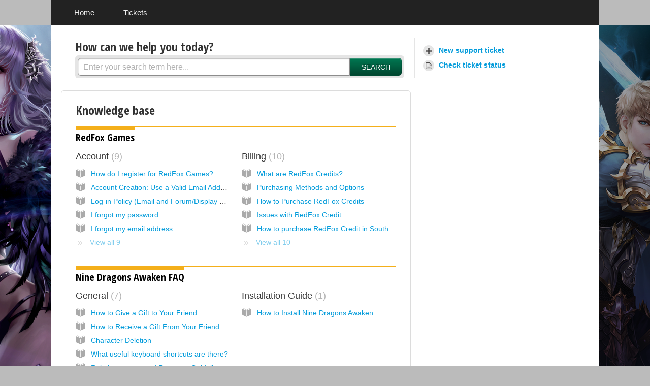

--- FILE ---
content_type: text/html; charset=utf-8
request_url: https://help.playredfox.com/en/support/home
body_size: 9391
content:
<!DOCTYPE html>
       
        <!--[if lt IE 7]><html class="no-js ie6 dew-dsm-theme " lang="en" dir="ltr" data-date-format="us"><![endif]-->       
        <!--[if IE 7]><html class="no-js ie7 dew-dsm-theme " lang="en" dir="ltr" data-date-format="us"><![endif]-->       
        <!--[if IE 8]><html class="no-js ie8 dew-dsm-theme " lang="en" dir="ltr" data-date-format="us"><![endif]-->       
        <!--[if IE 9]><html class="no-js ie9 dew-dsm-theme " lang="en" dir="ltr" data-date-format="us"><![endif]-->       
        <!--[if IE 10]><html class="no-js ie10 dew-dsm-theme " lang="en" dir="ltr" data-date-format="us"><![endif]-->       
        <!--[if (gt IE 10)|!(IE)]><!--><html class="no-js  dew-dsm-theme " lang="en" dir="ltr" data-date-format="us"><!--<![endif]-->
	<head>
		
		<!-- Title for the page -->
<title> Support : RedFox Games </title>

<!-- Meta information -->

      <meta charset="utf-8" />
      <meta http-equiv="X-UA-Compatible" content="IE=edge,chrome=1" />
      <meta name="description" content= "" />
      <meta name="author" content= "" />
       <meta property="og:title" content="Support" />  <meta property="og:url" content="https://help.playredfox.com/en/support/solutions" />  <meta property="og:image" content="/assets/misc/logo.png?702017" />  <meta property="og:site_name" content="RedFox Games" />  <meta property="og:type" content="article" />  <meta name="twitter:title" content="Support" />  <meta name="twitter:url" content="https://help.playredfox.com/en/support/solutions" />  <meta name="twitter:image" content="/assets/misc/logo.png?702017" />  <meta name="twitter:card" content="summary" />  <link rel="canonical" href="https://help.playredfox.com/en/support/solutions" /> 

<!-- Responsive setting -->
<link rel="apple-touch-icon" href="/assets/misc/favicon.ico?702017" />
        <link rel="apple-touch-icon" sizes="72x72" href="/assets/misc/favicon.ico?702017" />
        <link rel="apple-touch-icon" sizes="114x114" href="/assets/misc/favicon.ico?702017" />
        <link rel="apple-touch-icon" sizes="144x144" href="/assets/misc/favicon.ico?702017" />
        <meta name="viewport" content="width=device-width, initial-scale=1.0, maximum-scale=5.0, user-scalable=yes" /> 
<link rel="stylesheet" media="all" href="https://www.playredfox.com/stylesheets/gnb.css" />
<link href="https://maxcdn.bootstrapcdn.com/font-awesome/4.5.0/css/font-awesome.min.css" rel="stylesheet" integrity="sha256-3dkvEK0WLHRJ7/Csr0BZjAWxERc5WH7bdeUya2aXxdU= sha512-+L4yy6FRcDGbXJ9mPG8MT/3UCDzwR9gPeyFNMCtInsol++5m3bk2bXWKdZjvybmohrAsn3Ua5x8gfLnbE1YkOg==" crossorigin="anonymous">
		
		<!-- Adding meta tag for CSRF token -->
		<meta name="csrf-param" content="authenticity_token" />
<meta name="csrf-token" content="YwWazKavP/nM3p9l60wTYiq2xr17zafAQOfoZvkUYQ1SMOqO3iBxNrQyu0ZmAHJxNQhtnBTTF2l4ZTosR984CA==" />
		<!-- End meta tag for CSRF token -->
		
		<!-- Fav icon for portal -->
		<link rel='shortcut icon' href='/assets/misc/favicon.ico?702017' />

		<!-- Base stylesheet -->
 
		<link rel="stylesheet" media="print" href="https://assets5.freshdesk.com/assets/cdn/portal_print-6e04b27f27ab27faab81f917d275d593fa892ce13150854024baaf983b3f4326.css" />
	  		<link rel="stylesheet" media="screen" href="https://assets6.freshdesk.com/assets/cdn/portal_utils-aafe1162bf4f22a3e2f7ebff69e8a3dec620f879e0dd260b84f12042bcefa33a.css" />

		
		<!-- Theme stylesheet -->

		<link href="/support/theme.css?v=4&amp;d=1725257105" media="screen" rel="stylesheet" type="text/css">

		<!-- Google font url if present -->
		<link href='https://fonts.googleapis.com/css?family=Open+Sans+Condensed:300,300italic,700' rel='stylesheet' type='text/css' nonce='qCFgJ//2O63euLTlsHBcNA=='>

		<!-- Including default portal based script framework at the top -->
		<script src="https://assets4.freshdesk.com/assets/cdn/portal_head_v2-d07ff5985065d4b2f2826fdbbaef7df41eb75e17b915635bf0413a6bc12fd7b7.js"></script>
		<!-- Including syntexhighlighter for portal -->
		<script src="https://assets4.freshdesk.com/assets/cdn/prism-841b9ba9ca7f9e1bc3cdfdd4583524f65913717a3ab77714a45dd2921531a402.js"></script>

		    <!-- Google tag (gtag.js) -->
	<script async src='https://www.googletagmanager.com/gtag/js?id=UA-71411526-1' nonce="qCFgJ//2O63euLTlsHBcNA=="></script>
	<script nonce="qCFgJ//2O63euLTlsHBcNA==">
	  window.dataLayer = window.dataLayer || [];
	  function gtag(){dataLayer.push(arguments);}
	  gtag('js', new Date());
	  gtag('config', 'UA-71411526-1');
	</script>


		<!-- Access portal settings information via javascript -->
		 <script type="text/javascript">     var portal = {"language":"en","name":"RedFox Games","contact_info":"","current_page_name":"portal_home","current_tab":"home","vault_service":{"url":"https://vault-service.freshworks.com/data","max_try":2,"product_name":"fd"},"current_account_id":273720,"preferences":{"bg_color":"#ffffff","header_color":"#252525","help_center_color":"#f9f9f9","footer_color":"#777777","tab_color":"#252525","tab_hover_color":"#4c4b4b","btn_background":"#ffffff","btn_primary_background":"#007852","baseFont":"Helvetica Neue","textColor":"#333333","headingsFont":"Open Sans Condensed","headingsColor":"#333333","linkColor":"#049cdb","linkColorHover":"#036690","inputFocusRingColor":"#f4af1a","nonResponsive":"false"},"image_placeholders":{"spacer":"https://assets3.freshdesk.com/assets/misc/spacer.gif","profile_thumb":"https://assets9.freshdesk.com/assets/misc/profile_blank_thumb-4a7b26415585aebbd79863bd5497100b1ea52bab8df8db7a1aecae4da879fd96.jpg","profile_medium":"https://assets4.freshdesk.com/assets/misc/profile_blank_medium-1dfbfbae68bb67de0258044a99f62e94144f1cc34efeea73e3fb85fe51bc1a2c.jpg"},"falcon_portal_theme":false};     var attachment_size = 20;     var blocked_extensions = "";     var allowed_extensions = "";     var store = { 
        ticket: {},
        portalLaunchParty: {} };    store.portalLaunchParty.ticketFragmentsEnabled = false;    store.pod = "us-east-1";    store.region = "US"; </script> 


			
	</head>
	<body>
            	
		
		
		<script src="https://code.jquery.com/jquery-1.7.2.min.js"></script>
<script>
jQuery.noConflict();
</script>

<div id="gnb" class="gnb">
</div>



<!--
<div class="game-logo">
  <a href="http://www.playredfox.com"><img src="http://res.cloudinary.com/lqqdxzyi2/image/upload/v1450897052/9d_forum_bg_pluhri.jpg" alt="" /></a>
</div>
-->
<div class="page">
	<header class="forum-header">
    <nav class="page-tabs" >
        
            <a data-toggle-dom="#header-tabs" href="#" data-animated="true" class="mobile-icon-nav-menu show-in-mobile"></a>
            <div class="nav-link" id="header-tabs">
              	<a href="//www.playredfox.com" class="">Home</a>
                <a href="/support/tickets" class="">Tickets</a>
            </div>
        
    </nav>  
</header>

	
  	<div class="page-body">
      <!-- Search and page links for the page -->
      
          <section class="help-center rounded-6">	
              <div class="hc-search">
                  <div class="hc-search-c">
                      <h2 class="heading hide-in-mobile">How can we help you today?</h2>
                      <form class="hc-search-form print--remove" autocomplete="off" action="/en/support/search" id="hc-search-form" data-csrf-ignore="true">
	<div class="hc-search-input">
	<label for="support-search-input" class="hide">Enter your search term here...</label>
		<input placeholder="Enter your search term here..." type="text"
			name="term" class="special" value=""
            rel="page-search" data-max-matches="10" id="support-search-input">
	</div>
	<div class="hc-search-button">
		<button class="btn btn-primary" aria-label="Search" type="submit" autocomplete="off">
			<i class="mobile-icon-search hide-tablet"></i>
			<span class="hide-in-mobile">
				Search
			</span>
		</button>
	</div>
</form>
                  </div>
              </div>
              <div class="hc-nav ">				
                   <nav>   <div>
              <a href="/en/support/tickets/new" class="mobile-icon-nav-newticket new-ticket ellipsis" title="New support ticket">
                <span> New support ticket </span>
              </a>
            </div>   <div>
              <a href="/en/support/tickets" class="mobile-icon-nav-status check-status ellipsis" title="Check ticket status">
                <span>Check ticket status</span>
              </a>
            </div>  </nav>
              </div>
          </section>
      
  
      <!-- Notification Messages -->
       <div class="alert alert-with-close notice hide" id="noticeajax"></div> 
  
      <div class="c-wrapper">		
          
<section class="main content rounded-6 min-height-on-desktop fc-portal-solution-home" id="solutions-index-home">
	<h2 class="heading">Knowledge base</h2>
	
		
		<div class="cs-s">
			<h3 class="heading"><a href="/en/support/solutions/8000012733">RedFox Games</a></h3>
			<div class="cs-g-c">
				
					<section class="cs-g article-list">
						<div class="list-lead">
							<a href="/en/support/solutions/folders/8000019140" title="Getting Started"> Getting Started <span class='item-count'>0</span></a>
						</div>
						
					</section>
				
					<section class="cs-g article-list">
						<div class="list-lead">
							<a href="/en/support/solutions/folders/8000074372" title="Account"> Account <span class='item-count'>9</span></a>
						</div>
						<ul>			<li class="article">
				<div class="ellipsis">
					<a href="/en/support/solutions/articles/8000020720-how-do-i-register-for-redfox-games-">How do I register for RedFox Games?</a>
				</div>
			</li>
			<li class="article">
				<div class="ellipsis">
					<a href="/en/support/solutions/articles/8000047638-account-creation-use-a-valid-email-address">Account Creation: Use a Valid Email Address</a>
				</div>
			</li>
			<li class="article">
				<div class="ellipsis">
					<a href="/en/support/solutions/articles/8000024045-log-in-policy-email-and-forum-display-name-">Log-in Policy (Email and Forum/Display Name)</a>
				</div>
			</li>
			<li class="article">
				<div class="ellipsis">
					<a href="/en/support/solutions/articles/8000020940-i-forgot-my-password">I forgot my password</a>
				</div>
			</li>
			<li class="article">
				<div class="ellipsis">
					<a href="/en/support/solutions/articles/8000020941-i-forgot-my-email-address-">I forgot my email address.</a>
				</div>
			</li>
</ul><a href="/en/support/solutions/folders/8000074372" class="see-more">View all 9</a>
					</section>
				
					<section class="cs-g article-list">
						<div class="list-lead">
							<a href="/en/support/solutions/folders/8000074373" title="Billing"> Billing <span class='item-count'>10</span></a>
						</div>
						<ul>			<li class="article">
				<div class="ellipsis">
					<a href="/en/support/solutions/articles/8000029973-what-are-redfox-credits-">What are RedFox Credits?</a>
				</div>
			</li>
			<li class="article">
				<div class="ellipsis">
					<a href="/en/support/solutions/articles/8000043628-purchasing-methods-and-options">Purchasing Methods and Options</a>
				</div>
			</li>
			<li class="article">
				<div class="ellipsis">
					<a href="/en/support/solutions/articles/8000029984-how-to-purchase-redfox-credits">How to Purchase RedFox Credits</a>
				</div>
			</li>
			<li class="article">
				<div class="ellipsis">
					<a href="/en/support/solutions/articles/8000029974-issues-with-redfox-credit">Issues with RedFox Credit</a>
				</div>
			</li>
			<li class="article">
				<div class="ellipsis">
					<a href="/en/support/solutions/articles/8000032741-how-to-purchase-redfox-credit-in-south-america-">How to purchase RedFox Credit in South America?</a>
				</div>
			</li>
</ul><a href="/en/support/solutions/folders/8000074373" class="see-more">View all 10</a>
					</section>
				
			</div>
		</div>	
		
	
		
		<div class="cs-s">
			<h3 class="heading"><a href="/en/support/solutions/8000049320">Nine Dragons Awaken FAQ</a></h3>
			<div class="cs-g-c">
				
					<section class="cs-g article-list">
						<div class="list-lead">
							<a href="/en/support/solutions/folders/8000076498" title="General"> General <span class='item-count'>7</span></a>
						</div>
						<ul>			<li class="article">
				<div class="ellipsis">
					<a href="/en/support/solutions/articles/8000030832-how-to-give-a-gift-to-your-friend">How to Give a Gift to Your Friend</a>
				</div>
			</li>
			<li class="article">
				<div class="ellipsis">
					<a href="/en/support/solutions/articles/8000030831-how-to-receive-a-gift-from-your-friend">How to Receive a Gift From Your Friend</a>
				</div>
			</li>
			<li class="article">
				<div class="ellipsis">
					<a href="/en/support/solutions/articles/8000031072-character-deletion">Character Deletion</a>
				</div>
			</li>
			<li class="article">
				<div class="ellipsis">
					<a href="/en/support/solutions/articles/8000032563-what-useful-keyboard-shortcuts-are-there-">What useful keyboard shortcuts are there?</a>
				</div>
			</li>
			<li class="article">
				<div class="ellipsis">
					<a href="/en/support/solutions/articles/8000036076-reimbursement-and-recovery-guidelines">Reimbursement and Recovery Guidelines</a>
				</div>
			</li>
</ul><a href="/en/support/solutions/folders/8000076498" class="see-more">View all 7</a>
					</section>
				
					<section class="cs-g article-list">
						<div class="list-lead">
							<a href="/en/support/solutions/folders/8000078588" title="Installation Guide"> Installation Guide <span class='item-count'>1</span></a>
						</div>
						<ul>			<li class="article">
				<div class="ellipsis">
					<a href="/en/support/solutions/articles/8000035063-how-to-install-nine-dragons-awaken">How to Install Nine Dragons Awaken</a>
				</div>
			</li>
</ul>
					</section>
				
					<section class="cs-g article-list">
						<div class="list-lead">
							<a href="/en/support/solutions/folders/8000081082" title="Marketplace"> Marketplace <span class='item-count'>2</span></a>
						</div>
						<ul>			<li class="article">
				<div class="ellipsis">
					<a href="/en/support/solutions/articles/8000045930-dragon-orbs">Dragon Orbs</a>
				</div>
			</li>
			<li class="article">
				<div class="ellipsis">
					<a href="/en/support/solutions/articles/8000045931-treasure-box">Treasure Box</a>
				</div>
			</li>
</ul>
					</section>
				
					<section class="cs-g article-list">
						<div class="list-lead">
							<a href="/en/support/solutions/folders/8000077532" title="Report a Player"> Report a Player <span class='item-count'>1</span></a>
						</div>
						<ul>			<li class="article">
				<div class="ellipsis">
					<a href="/en/support/solutions/articles/8000031071-exploiting">Exploiting</a>
				</div>
			</li>
</ul>
					</section>
				
					<section class="cs-g article-list">
						<div class="list-lead">
							<a href="/en/support/solutions/folders/8000077535" title="Item Issues"> Item Issues <span class='item-count'>1</span></a>
						</div>
						<ul>			<li class="article">
				<div class="ellipsis">
					<a href="/en/support/solutions/articles/8000031073-refinement-and-other-item-upgrades">Refinement And Other Item Upgrades</a>
				</div>
			</li>
</ul>
					</section>
				
			</div>
		</div>	
		
	
		
		<div class="cs-s">
			<h3 class="heading"><a href="/en/support/solutions/8000049321">Twelve Sky 2 Classic FAQ</a></h3>
			<div class="cs-g-c">
				
					<section class="cs-g article-list">
						<div class="list-lead">
							<a href="/en/support/solutions/folders/8000076497" title="General"> General <span class='item-count'>4</span></a>
						</div>
						<ul>			<li class="article">
				<div class="ellipsis">
					<a href="/en/support/solutions/articles/8000031746-how-to-install-twelve-sky-2-classic">How to Install Twelve Sky 2 Classic</a>
				</div>
			</li>
			<li class="article">
				<div class="ellipsis">
					<a href="/en/support/solutions/articles/8000036080-punishment-for-rule-violation">Punishment for Rule Violation</a>
				</div>
			</li>
			<li class="article">
				<div class="ellipsis">
					<a href="/en/support/solutions/articles/8000118901-how-to-request-a-pin-number-change">How to Request a Pin Number Change</a>
				</div>
			</li>
			<li class="article">
				<div class="ellipsis">
					<a href="/en/support/solutions/articles/8000121826-how-to-make-exclusions-in-windows-defender">How to Make Exclusions in Windows Defender</a>
				</div>
			</li>
</ul>
					</section>
				
			</div>
		</div>	
		
	
		
	
		
		<div class="cs-s">
			<h3 class="heading"><a href="/en/support/solutions/8000049566">Rumble Fighter</a></h3>
			<div class="cs-g-c">
				
					<section class="cs-g article-list">
						<div class="list-lead">
							<a href="/en/support/solutions/folders/8000077192" title="Introduction"> Introduction <span class='item-count'>1</span></a>
						</div>
						<ul>			<li class="article">
				<div class="ellipsis">
					<a href="/en/support/solutions/articles/8000029972-introduction">Introduction</a>
				</div>
			</li>
</ul>
					</section>
				
					<section class="cs-g article-list">
						<div class="list-lead">
							<a href="/en/support/solutions/folders/8000077194" title="Interface"> Interface <span class='item-count'>5</span></a>
						</div>
						<ul>			<li class="article">
				<div class="ellipsis">
					<a href="/en/support/solutions/articles/8000029849-lobby">Lobby</a>
				</div>
			</li>
			<li class="article">
				<div class="ellipsis">
					<a href="/en/support/solutions/articles/8000029850-channels">Channels</a>
				</div>
			</li>
			<li class="article">
				<div class="ellipsis">
					<a href="/en/support/solutions/articles/8000029851-system-options">System Options</a>
				</div>
			</li>
			<li class="article">
				<div class="ellipsis">
					<a href="/en/support/solutions/articles/8000029852-guild-page">Guild Page</a>
				</div>
			</li>
			<li class="article">
				<div class="ellipsis">
					<a href="/en/support/solutions/articles/8000076319-in-game-sound-modification-support">In Game Sound Modification Support</a>
				</div>
			</li>
</ul>
					</section>
				
					<section class="cs-g article-list">
						<div class="list-lead">
							<a href="/en/support/solutions/folders/8000077195" title="Characters and Attributes"> Characters and Attributes <span class='item-count'>4</span></a>
						</div>
						<ul>			<li class="article">
				<div class="ellipsis">
					<a href="/en/support/solutions/articles/8000029853-classes">Classes</a>
				</div>
			</li>
			<li class="article">
				<div class="ellipsis">
					<a href="/en/support/solutions/articles/8000029854-attributes">Attributes</a>
				</div>
			</li>
			<li class="article">
				<div class="ellipsis">
					<a href="/en/support/solutions/articles/8000029855-scrolls-and-exocores">Scrolls and Exocores</a>
				</div>
			</li>
			<li class="article">
				<div class="ellipsis">
					<a href="/en/support/solutions/articles/8000029856-exp-and-carats-">EXP and Carats </a>
				</div>
			</li>
</ul>
					</section>
				
					<section class="cs-g article-list">
						<div class="list-lead">
							<a href="/en/support/solutions/folders/8000077196" title="Game Modes"> Game Modes <span class='item-count'>4</span></a>
						</div>
						<ul>			<li class="article">
				<div class="ellipsis">
					<a href="/en/support/solutions/articles/8000029967-battle-maps-and-modes">Battle Maps and Modes</a>
				</div>
			</li>
			<li class="article">
				<div class="ellipsis">
					<a href="/en/support/solutions/articles/8000029969-rumble-mode">Rumble Mode</a>
				</div>
			</li>
			<li class="article">
				<div class="ellipsis">
					<a href="/en/support/solutions/articles/8000029970-adventure-maps-and-modes">Adventure Maps and Modes</a>
				</div>
			</li>
			<li class="article">
				<div class="ellipsis">
					<a href="/en/support/solutions/articles/8000029971-survival-mode">Survival Mode</a>
				</div>
			</li>
</ul>
					</section>
				
					<section class="cs-g article-list">
						<div class="list-lead">
							<a href="/en/support/solutions/folders/8000077197" title="Enchanting"> Enchanting <span class='item-count'>2</span></a>
						</div>
						<ul>			<li class="article">
				<div class="ellipsis">
					<a href="/en/support/solutions/articles/8000029960-enchanting-and-gems">Enchanting and Gems</a>
				</div>
			</li>
			<li class="article">
				<div class="ellipsis">
					<a href="/en/support/solutions/articles/8000029961-enchant-socket-and-removal">Enchant, Socket, and Removal</a>
				</div>
			</li>
</ul>
					</section>
				
					<section class="cs-g article-list">
						<div class="list-lead">
							<a href="/en/support/solutions/folders/8000077198" title="Rune System"> Rune System <span class='item-count'>2</span></a>
						</div>
						<ul>			<li class="article">
				<div class="ellipsis">
					<a href="/en/support/solutions/articles/8000029845-rune-system">Rune System</a>
				</div>
			</li>
			<li class="article">
				<div class="ellipsis">
					<a href="/en/support/solutions/articles/8000029846-blessing-of-the-elders">Blessing of the Elders</a>
				</div>
			</li>
</ul>
					</section>
				
			</div>
		</div>	
		
	
		
		<div class="cs-s">
			<h3 class="heading"><a href="/en/support/solutions/8000049438">Nine Dragons Awaken</a></h3>
			<div class="cs-g-c">
				
					<section class="cs-g article-list">
						<div class="list-lead">
							<a href="/en/support/solutions/folders/8000077584" title="Introduction"> Introduction <span class='item-count'>1</span></a>
						</div>
						<ul>			<li class="article">
				<div class="ellipsis">
					<a href="/en/support/solutions/articles/8000031210-background">Background</a>
				</div>
			</li>
</ul>
					</section>
				
					<section class="cs-g article-list">
						<div class="list-lead">
							<a href="/en/support/solutions/folders/8000077688" title="Clans"> Clans <span class='item-count'>0</span></a>
						</div>
						
					</section>
				
					<section class="cs-g article-list">
						<div class="list-lead">
							<a href="/en/support/solutions/folders/8000077689" title="Classes"> Classes <span class='item-count'>6</span></a>
						</div>
						<ul>			<li class="article">
				<div class="ellipsis">
					<a href="/en/support/solutions/articles/8000031466-the-league-of-beggars">The League of Beggars</a>
				</div>
			</li>
			<li class="article">
				<div class="ellipsis">
					<a href="/en/support/solutions/articles/8000031467-sacred-flower">Sacred Flower</a>
				</div>
			</li>
			<li class="article">
				<div class="ellipsis">
					<a href="/en/support/solutions/articles/8000031468-shaolin">Shaolin</a>
				</div>
			</li>
			<li class="article">
				<div class="ellipsis">
					<a href="/en/support/solutions/articles/8000031469-the-brotherhood-of-thieves">The Brotherhood of Thieves</a>
				</div>
			</li>
			<li class="article">
				<div class="ellipsis">
					<a href="/en/support/solutions/articles/8000031471-wu-tang">Wu Tang</a>
				</div>
			</li>
</ul><a href="/en/support/solutions/folders/8000077689" class="see-more">View all 6</a>
					</section>
				
					<section class="cs-g article-list">
						<div class="list-lead">
							<a href="/en/support/solutions/folders/8000077585" title="The War of Nine Dragons"> The War of Nine Dragons <span class='item-count'>10</span></a>
						</div>
						<ul>			<li class="article">
				<div class="ellipsis">
					<a href="/en/support/solutions/articles/8000031211-the-thunder-emperor">The Thunder Emperor</a>
				</div>
			</li>
			<li class="article">
				<div class="ellipsis">
					<a href="/en/support/solutions/articles/8000031212-the-immoral-monk">The Immoral Monk</a>
				</div>
			</li>
			<li class="article">
				<div class="ellipsis">
					<a href="/en/support/solutions/articles/8000031213-master-lingyun">Master Lingyun</a>
				</div>
			</li>
			<li class="article">
				<div class="ellipsis">
					<a href="/en/support/solutions/articles/8000031216-hu-shanshan">Hu Shanshan</a>
				</div>
			</li>
			<li class="article">
				<div class="ellipsis">
					<a href="/en/support/solutions/articles/8000031217-emperor-heavenly">Emperor Heavenly</a>
				</div>
			</li>
</ul><a href="/en/support/solutions/folders/8000077585" class="see-more">View all 10</a>
					</section>
				
					<section class="cs-g article-list">
						<div class="list-lead">
							<a href="/en/support/solutions/folders/8000076842" title="Monster and Daviants Clan"> Monster and Daviants Clan <span class='item-count'>0</span></a>
						</div>
						
					</section>
				
					<section class="cs-g article-list">
						<div class="list-lead">
							<a href="/en/support/solutions/folders/8000077662" title="Storm vs. Storm"> Storm vs. Storm <span class='item-count'>4</span></a>
						</div>
						<ul>			<li class="article">
				<div class="ellipsis">
					<a href="/en/support/solutions/articles/8000031363-characteristics-of-a-storm-vs-storm-battle">Characteristics of a Storm vs Storm Battle</a>
				</div>
			</li>
			<li class="article">
				<div class="ellipsis">
					<a href="/en/support/solutions/articles/8000031364-npc-types-and-functions">NPC Types and Functions</a>
				</div>
			</li>
			<li class="article">
				<div class="ellipsis">
					<a href="/en/support/solutions/articles/8000031365-playing-the-fortress-war">Playing the Fortress War</a>
				</div>
			</li>
			<li class="article">
				<div class="ellipsis">
					<a href="/en/support/solutions/articles/8000031366-storm-vs-storm-instructions">Storm vs. Storm Instructions</a>
				</div>
			</li>
</ul>
					</section>
				
			</div>
		</div>	
		
	
		
		<div class="cs-s">
			<h3 class="heading"><a href="/en/support/solutions/8000049678">Rumble Fighter FAQ</a></h3>
			<div class="cs-g-c">
				
					<section class="cs-g article-list">
						<div class="list-lead">
							<a href="/en/support/solutions/folders/8000077919" title="Installation Guide"> Installation Guide <span class='item-count'>1</span></a>
						</div>
						<ul>			<li class="article">
				<div class="ellipsis">
					<a href="/en/support/solutions/articles/8000032137-how-to-install-rumble-fighter-">How to Install Rumble Fighter </a>
				</div>
			</li>
</ul>
					</section>
				
					<section class="cs-g article-list">
						<div class="list-lead">
							<a href="/en/support/solutions/folders/8000078203" title="In-Game Issues"> In-Game Issues <span class='item-count'>2</span></a>
						</div>
						<ul>			<li class="article">
				<div class="ellipsis">
					<a href="/en/support/solutions/articles/8000033360-trade-scamming">Trade Scamming</a>
				</div>
			</li>
			<li class="article">
				<div class="ellipsis">
					<a href="/en/support/solutions/articles/8000080082-resetting-resell-password">Resetting Resell Password</a>
				</div>
			</li>
</ul>
					</section>
				
			</div>
		</div>	
		
	
</section>



      </div>
  
      <!--<footer class="footer rounded-6">
	<nav class="footer-links">
		
				
					<a href="/en/support/home" class="active">Home</a>
				
					<a href="/en/support/solutions" class="">Solutions</a>
				
		
		
		
	</nav>
</footer>
-->
      <footer class="footer">
          <nav class="footer-links">
          <!--
            <div class="links">
              <div class="link">
                <a href="//www.playredfox.com/agreement/corporate">Corporate Info</a>
              </div>
              <div class="delim"></div>
              <div class="link">
                <a href="//www.playredfox.com/agreement/privacy">Privacy Policy</a>
              </div>
              <div class="delim"></div>
              <div class="link">
                <a href="//www.playredfox.com/agreement/terms">Terms of Service</a>
              </div>
              <div class="delim"></div>
              <div class="link">
                <a href="//www.playredfox.com/agreement/contact">Contact Us</a>
              </div>
            </div>
			-->
            <!-- <div class="gradient-hrbar"></div> -->
            <div class="company-info">
              <div class="redfox-logo">
              </div>
              <div class="copyright">
                Copyright © 2015 Redfox Games. All rights reserved.
              </div>
            </div>
          </nav>
      </footer>
      
  	</div>
</div>
<script src="https://www.playredfox.com/javascripts/gnb.js"></script>
<script>
   jQuery.ajax(
      {
         url: "https://www.playredfox.com/gnb",
         crossDomain: true,
         xhrFields: {
            withCredentials: true
         },
         success: function(data) {
            console.log(data.response)
            jQuery("#gnb").html(data);
            gnb.load();
         }
      }
   );
</script>
<script>
  (function(i,s,o,g,r,a,m){i['GoogleAnalyticsObject']=r;i[r]=i[r]||function(){
  (i[r].q=i[r].q||[]).push(arguments)},i[r].l=1*new Date();a=s.createElement(o),
  m=s.getElementsByTagName(o)[0];a.async=1;a.src=g;m.parentNode.insertBefore(a,m)
  })(window,document,'script','//www.google-analytics.com/analytics.js','ga');

  ga('create', 'UA-71411526-1', 'auto');
  ga('send', 'pageview');
</script>



			<script src="https://assets4.freshdesk.com/assets/cdn/portal_bottom-0fe88ce7f44d512c644a48fda3390ae66247caeea647e04d017015099f25db87.js"></script>

		<script src="https://assets7.freshdesk.com/assets/cdn/redactor-642f8cbfacb4c2762350a557838bbfaadec878d0d24e9a0d8dfe90b2533f0e5d.js"></script> 
		<script src="https://assets1.freshdesk.com/assets/cdn/lang/en-4a75f878b88f0e355c2d9c4c8856e16e0e8e74807c9787aaba7ef13f18c8d691.js"></script>
		<!-- for i18n-js translations -->
  		<script src="https://assets7.freshdesk.com/assets/cdn/i18n/portal/en-7dc3290616af9ea64cf8f4a01e81b2013d3f08333acedba4871235237937ee05.js"></script>
		<!-- Including default portal based script at the bottom -->
		<script nonce="qCFgJ//2O63euLTlsHBcNA==">
//<![CDATA[
	
	jQuery(document).ready(function() {
					
		// Setting the locale for moment js
		moment.lang('en');

		var validation_meassages = {"required":"This field is required.","remote":"Please fix this field.","email":"Please enter a valid email address.","url":"Please enter a valid URL.","date":"Please enter a valid date.","dateISO":"Please enter a valid date ( ISO ).","number":"Please enter a valid number.","digits":"Please enter only digits.","creditcard":"Please enter a valid credit card number.","equalTo":"Please enter the same value again.","two_decimal_place_warning":"Value cannot have more than 2 decimal digits","select2_minimum_limit":"Please type %{char_count} or more letters","select2_maximum_limit":"You can only select %{limit} %{container}","maxlength":"Please enter no more than {0} characters.","minlength":"Please enter at least {0} characters.","rangelength":"Please enter a value between {0} and {1} characters long.","range":"Please enter a value between {0} and {1}.","max":"Please enter a value less than or equal to {0}.","min":"Please enter a value greater than or equal to {0}.","select2_maximum_limit_jq":"You can only select {0} {1}","facebook_limit_exceed":"Your Facebook reply was over 8000 characters. You'll have to be more clever.","messenger_limit_exceeded":"Oops! You have exceeded Messenger Platform's character limit. Please modify your response.","not_equal_to":"This element should not be equal to","email_address_invalid":"One or more email addresses are invalid.","twitter_limit_exceed":"Oops! You have exceeded Twitter's character limit. You'll have to modify your response.","password_does_not_match":"The passwords don't match. Please try again.","valid_hours":"Please enter a valid hours.","reply_limit_exceed":"Your reply was over 2000 characters. You'll have to be more clever.","url_format":"Invalid URL format","url_without_slash":"Please enter a valid URL without '/'","link_back_url":"Please enter a valid linkback URL","requester_validation":"Please enter a valid requester details or <a href=\"#\" id=\"add_requester_btn_proxy\">add new requester.</a>","agent_validation":"Please enter valid agent details","email_or_phone":"Please enter a Email or Phone Number","upload_mb_limit":"Upload exceeds the available 15MB limit","invalid_image":"Invalid image format","atleast_one_role":"At least one role is required for the agent","invalid_time":"Invalid time.","remote_fail":"Remote validation failed","trim_spaces":"Auto trim of leading & trailing whitespace","hex_color_invalid":"Please enter a valid hex color value.","name_duplication":"The name already exists.","invalid_value":"Invalid value","invalid_regex":"Invalid Regular Expression","same_folder":"Cannot move to the same folder.","maxlength_255":"Please enter less than 255 characters","decimal_digit_valid":"Value cannot have more than 2 decimal digits","atleast_one_field":"Please fill at least {0} of these fields.","atleast_one_portal":"Select atleast one portal.","custom_header":"Please type custom header in the format -  header : value","same_password":"Should be same as Password","select2_no_match":"No matching %{container} found","integration_no_match":"no matching data...","time":"Please enter a valid time","valid_contact":"Please add a valid contact","field_invalid":"This field is invalid","select_atleast_one":"Select at least one option.","ember_method_name_reserved":"This name is reserved and cannot be used. Please choose a different name."}	

		jQuery.extend(jQuery.validator.messages, validation_meassages );


		jQuery(".call_duration").each(function () {
			var format,time;
			if (jQuery(this).data("time") === undefined) { return; }
			if(jQuery(this).hasClass('freshcaller')){ return; }
			time = jQuery(this).data("time");
			if (time>=3600) {
			 format = "hh:mm:ss";
			} else {
				format = "mm:ss";
			}
			jQuery(this).html(time.toTime(format));
		});
	});

	// Shortcuts variables
	var Shortcuts = {"global":{"help":"?","save":"mod+return","cancel":"esc","search":"/","status_dialog":"mod+alt+return","save_cuctomization":"mod+shift+s"},"app_nav":{"dashboard":"g d","tickets":"g t","social":"g e","solutions":"g s","forums":"g f","customers":"g c","reports":"g r","admin":"g a","ticket_new":"g n","compose_email":"g m"},"pagination":{"previous":"alt+left","next":"alt+right","alt_previous":"j","alt_next":"k"},"ticket_list":{"ticket_show":"return","select":"x","select_all":"shift+x","search_view":"v","show_description":"space","unwatch":"w","delete":"#","pickup":"@","spam":"!","close":"~","silent_close":"alt+shift+`","undo":"z","reply":"r","forward":"f","add_note":"n","scenario":"s"},"ticket_detail":{"toggle_watcher":"w","reply":"r","forward":"f","add_note":"n","close":"~","silent_close":"alt+shift+`","add_time":"m","spam":"!","delete":"#","show_activities_toggle":"}","properties":"p","expand":"]","undo":"z","select_watcher":"shift+w","go_to_next":["j","down"],"go_to_previous":["k","up"],"scenario":"s","pickup":"@","collaboration":"d"},"social_stream":{"search":"s","go_to_next":["j","down"],"go_to_previous":["k","up"],"open_stream":["space","return"],"close":"esc","reply":"r","retweet":"shift+r"},"portal_customizations":{"preview":"mod+shift+p"},"discussions":{"toggle_following":"w","add_follower":"shift+w","reply_topic":"r"}};
	
	// Date formats
	var DATE_FORMATS = {"non_us":{"moment_date_with_week":"ddd, D MMM, YYYY","datepicker":"d M, yy","datepicker_escaped":"d M yy","datepicker_full_date":"D, d M, yy","mediumDate":"d MMM, yyyy"},"us":{"moment_date_with_week":"ddd, MMM D, YYYY","datepicker":"M d, yy","datepicker_escaped":"M d yy","datepicker_full_date":"D, M d, yy","mediumDate":"MMM d, yyyy"}};

	var lang = { 
		loadingText: "Please Wait...",
		viewAllTickets: "View all tickets"
	};


//]]>
</script> 

		

		
		<script type="text/javascript">
     		I18n.defaultLocale = "en";
     		I18n.locale = "en";
		</script>
			
    	


		<!-- Include dynamic input field script for signup and profile pages (Mint theme) -->

	</body>
</html>
